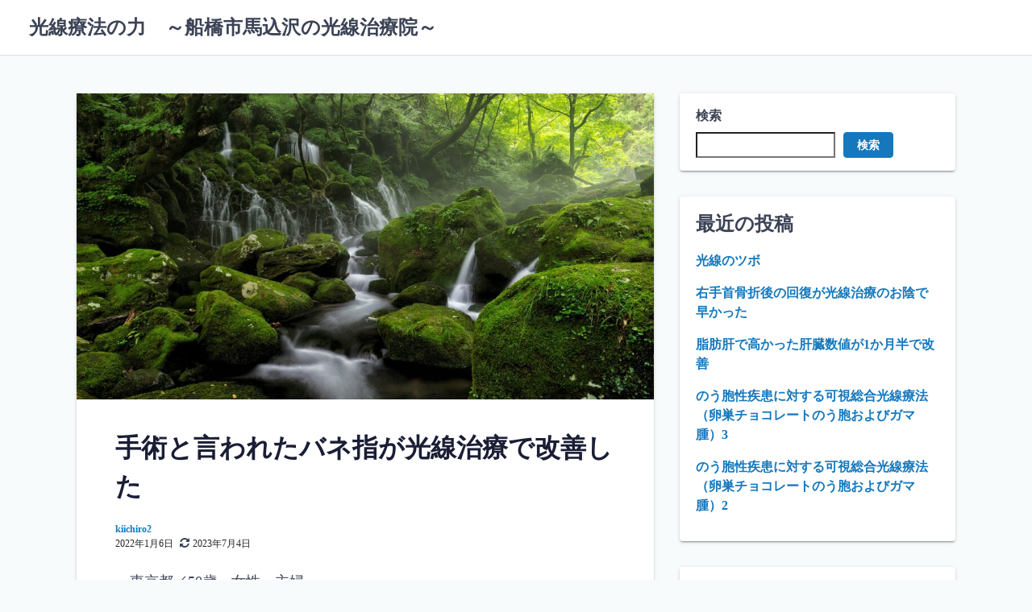

--- FILE ---
content_type: text/html; charset=UTF-8
request_url: http://uedakosen.com/2022/01/06/%E6%89%8B%E8%A1%93%E3%81%A8%E8%A8%80%E3%82%8F%E3%82%8C%E3%81%9F%E3%83%90%E3%83%8D%E6%8C%87%E3%81%8C%E5%85%89%E7%B7%9A%E6%B2%BB%E7%99%82%E3%81%A7%E6%94%B9%E5%96%84%E3%81%97%E3%81%9F/
body_size: 21738
content:
<!DOCTYPE html>
<html lang="ja">
<head>
	<meta charset="UTF-8">
	<meta name="viewport" content="width=device-width,initial-scale=1">
	<title>手術と言われたバネ指が光線治療で改善した &#8211; 光線療法の力　～船橋市馬込沢の光線治療院～</title>
<meta name='robots' content='max-image-preview:large' />
<link rel="alternate" type="application/rss+xml" title="光線療法の力　～船橋市馬込沢の光線治療院～ &raquo; フィード" href="http://uedakosen.com/feed/" />
<link rel="alternate" type="application/rss+xml" title="光線療法の力　～船橋市馬込沢の光線治療院～ &raquo; コメントフィード" href="http://uedakosen.com/comments/feed/" />
<link rel="alternate" title="oEmbed (JSON)" type="application/json+oembed" href="http://uedakosen.com/wp-json/oembed/1.0/embed?url=http%3A%2F%2Fuedakosen.com%2F2022%2F01%2F06%2F%25e6%2589%258b%25e8%25a1%2593%25e3%2581%25a8%25e8%25a8%2580%25e3%2582%258f%25e3%2582%258c%25e3%2581%259f%25e3%2583%2590%25e3%2583%258d%25e6%258c%2587%25e3%2581%258c%25e5%2585%2589%25e7%25b7%259a%25e6%25b2%25bb%25e7%2599%2582%25e3%2581%25a7%25e6%2594%25b9%25e5%2596%2584%25e3%2581%2597%25e3%2581%259f%2F" />
<link rel="alternate" title="oEmbed (XML)" type="text/xml+oembed" href="http://uedakosen.com/wp-json/oembed/1.0/embed?url=http%3A%2F%2Fuedakosen.com%2F2022%2F01%2F06%2F%25e6%2589%258b%25e8%25a1%2593%25e3%2581%25a8%25e8%25a8%2580%25e3%2582%258f%25e3%2582%258c%25e3%2581%259f%25e3%2583%2590%25e3%2583%258d%25e6%258c%2587%25e3%2581%258c%25e5%2585%2589%25e7%25b7%259a%25e6%25b2%25bb%25e7%2599%2582%25e3%2581%25a7%25e6%2594%25b9%25e5%2596%2584%25e3%2581%2597%25e3%2581%259f%2F&#038;format=xml" />
<style id='wp-img-auto-sizes-contain-inline-css'>
img:is([sizes=auto i],[sizes^="auto," i]){contain-intrinsic-size:3000px 1500px}
/*# sourceURL=wp-img-auto-sizes-contain-inline-css */
</style>
<style id='wp-emoji-styles-inline-css'>

	img.wp-smiley, img.emoji {
		display: inline !important;
		border: none !important;
		box-shadow: none !important;
		height: 1em !important;
		width: 1em !important;
		margin: 0 0.07em !important;
		vertical-align: -0.1em !important;
		background: none !important;
		padding: 0 !important;
	}
/*# sourceURL=wp-emoji-styles-inline-css */
</style>
<style id='wp-block-library-inline-css'>
:root{--wp-block-synced-color:#7a00df;--wp-block-synced-color--rgb:122,0,223;--wp-bound-block-color:var(--wp-block-synced-color);--wp-editor-canvas-background:#ddd;--wp-admin-theme-color:#007cba;--wp-admin-theme-color--rgb:0,124,186;--wp-admin-theme-color-darker-10:#006ba1;--wp-admin-theme-color-darker-10--rgb:0,107,160.5;--wp-admin-theme-color-darker-20:#005a87;--wp-admin-theme-color-darker-20--rgb:0,90,135;--wp-admin-border-width-focus:2px}@media (min-resolution:192dpi){:root{--wp-admin-border-width-focus:1.5px}}.wp-element-button{cursor:pointer}:root .has-very-light-gray-background-color{background-color:#eee}:root .has-very-dark-gray-background-color{background-color:#313131}:root .has-very-light-gray-color{color:#eee}:root .has-very-dark-gray-color{color:#313131}:root .has-vivid-green-cyan-to-vivid-cyan-blue-gradient-background{background:linear-gradient(135deg,#00d084,#0693e3)}:root .has-purple-crush-gradient-background{background:linear-gradient(135deg,#34e2e4,#4721fb 50%,#ab1dfe)}:root .has-hazy-dawn-gradient-background{background:linear-gradient(135deg,#faaca8,#dad0ec)}:root .has-subdued-olive-gradient-background{background:linear-gradient(135deg,#fafae1,#67a671)}:root .has-atomic-cream-gradient-background{background:linear-gradient(135deg,#fdd79a,#004a59)}:root .has-nightshade-gradient-background{background:linear-gradient(135deg,#330968,#31cdcf)}:root .has-midnight-gradient-background{background:linear-gradient(135deg,#020381,#2874fc)}:root{--wp--preset--font-size--normal:16px;--wp--preset--font-size--huge:42px}.has-regular-font-size{font-size:1em}.has-larger-font-size{font-size:2.625em}.has-normal-font-size{font-size:var(--wp--preset--font-size--normal)}.has-huge-font-size{font-size:var(--wp--preset--font-size--huge)}.has-text-align-center{text-align:center}.has-text-align-left{text-align:left}.has-text-align-right{text-align:right}.has-fit-text{white-space:nowrap!important}#end-resizable-editor-section{display:none}.aligncenter{clear:both}.items-justified-left{justify-content:flex-start}.items-justified-center{justify-content:center}.items-justified-right{justify-content:flex-end}.items-justified-space-between{justify-content:space-between}.screen-reader-text{border:0;clip-path:inset(50%);height:1px;margin:-1px;overflow:hidden;padding:0;position:absolute;width:1px;word-wrap:normal!important}.screen-reader-text:focus{background-color:#ddd;clip-path:none;color:#444;display:block;font-size:1em;height:auto;left:5px;line-height:normal;padding:15px 23px 14px;text-decoration:none;top:5px;width:auto;z-index:100000}html :where(.has-border-color){border-style:solid}html :where([style*=border-top-color]){border-top-style:solid}html :where([style*=border-right-color]){border-right-style:solid}html :where([style*=border-bottom-color]){border-bottom-style:solid}html :where([style*=border-left-color]){border-left-style:solid}html :where([style*=border-width]){border-style:solid}html :where([style*=border-top-width]){border-top-style:solid}html :where([style*=border-right-width]){border-right-style:solid}html :where([style*=border-bottom-width]){border-bottom-style:solid}html :where([style*=border-left-width]){border-left-style:solid}html :where(img[class*=wp-image-]){height:auto;max-width:100%}:where(figure){margin:0 0 1em}html :where(.is-position-sticky){--wp-admin--admin-bar--position-offset:var(--wp-admin--admin-bar--height,0px)}@media screen and (max-width:600px){html :where(.is-position-sticky){--wp-admin--admin-bar--position-offset:0px}}

/*# sourceURL=wp-block-library-inline-css */
</style><style id='wp-block-archives-inline-css'>
.wp-block-archives{box-sizing:border-box}.wp-block-archives-dropdown label{display:block}
/*# sourceURL=http://uedakosen.com/wp-includes/blocks/archives/style.min.css */
</style>
<style id='wp-block-categories-inline-css'>
.wp-block-categories{box-sizing:border-box}.wp-block-categories.alignleft{margin-right:2em}.wp-block-categories.alignright{margin-left:2em}.wp-block-categories.wp-block-categories-dropdown.aligncenter{text-align:center}.wp-block-categories .wp-block-categories__label{display:block;width:100%}
/*# sourceURL=http://uedakosen.com/wp-includes/blocks/categories/style.min.css */
</style>
<style id='wp-block-heading-inline-css'>
h1:where(.wp-block-heading).has-background,h2:where(.wp-block-heading).has-background,h3:where(.wp-block-heading).has-background,h4:where(.wp-block-heading).has-background,h5:where(.wp-block-heading).has-background,h6:where(.wp-block-heading).has-background{padding:1.25em 2.375em}h1.has-text-align-left[style*=writing-mode]:where([style*=vertical-lr]),h1.has-text-align-right[style*=writing-mode]:where([style*=vertical-rl]),h2.has-text-align-left[style*=writing-mode]:where([style*=vertical-lr]),h2.has-text-align-right[style*=writing-mode]:where([style*=vertical-rl]),h3.has-text-align-left[style*=writing-mode]:where([style*=vertical-lr]),h3.has-text-align-right[style*=writing-mode]:where([style*=vertical-rl]),h4.has-text-align-left[style*=writing-mode]:where([style*=vertical-lr]),h4.has-text-align-right[style*=writing-mode]:where([style*=vertical-rl]),h5.has-text-align-left[style*=writing-mode]:where([style*=vertical-lr]),h5.has-text-align-right[style*=writing-mode]:where([style*=vertical-rl]),h6.has-text-align-left[style*=writing-mode]:where([style*=vertical-lr]),h6.has-text-align-right[style*=writing-mode]:where([style*=vertical-rl]){rotate:180deg}
/*# sourceURL=http://uedakosen.com/wp-includes/blocks/heading/style.min.css */
</style>
<style id='wp-block-latest-comments-inline-css'>
ol.wp-block-latest-comments{box-sizing:border-box;margin-left:0}:where(.wp-block-latest-comments:not([style*=line-height] .wp-block-latest-comments__comment)){line-height:1.1}:where(.wp-block-latest-comments:not([style*=line-height] .wp-block-latest-comments__comment-excerpt p)){line-height:1.8}.has-dates :where(.wp-block-latest-comments:not([style*=line-height])),.has-excerpts :where(.wp-block-latest-comments:not([style*=line-height])){line-height:1.5}.wp-block-latest-comments .wp-block-latest-comments{padding-left:0}.wp-block-latest-comments__comment{list-style:none;margin-bottom:1em}.has-avatars .wp-block-latest-comments__comment{list-style:none;min-height:2.25em}.has-avatars .wp-block-latest-comments__comment .wp-block-latest-comments__comment-excerpt,.has-avatars .wp-block-latest-comments__comment .wp-block-latest-comments__comment-meta{margin-left:3.25em}.wp-block-latest-comments__comment-excerpt p{font-size:.875em;margin:.36em 0 1.4em}.wp-block-latest-comments__comment-date{display:block;font-size:.75em}.wp-block-latest-comments .avatar,.wp-block-latest-comments__comment-avatar{border-radius:1.5em;display:block;float:left;height:2.5em;margin-right:.75em;width:2.5em}.wp-block-latest-comments[class*=-font-size] a,.wp-block-latest-comments[style*=font-size] a{font-size:inherit}
/*# sourceURL=http://uedakosen.com/wp-includes/blocks/latest-comments/style.min.css */
</style>
<style id='wp-block-latest-posts-inline-css'>
.wp-block-latest-posts{box-sizing:border-box}.wp-block-latest-posts.alignleft{margin-right:2em}.wp-block-latest-posts.alignright{margin-left:2em}.wp-block-latest-posts.wp-block-latest-posts__list{list-style:none}.wp-block-latest-posts.wp-block-latest-posts__list li{clear:both;overflow-wrap:break-word}.wp-block-latest-posts.is-grid{display:flex;flex-wrap:wrap}.wp-block-latest-posts.is-grid li{margin:0 1.25em 1.25em 0;width:100%}@media (min-width:600px){.wp-block-latest-posts.columns-2 li{width:calc(50% - .625em)}.wp-block-latest-posts.columns-2 li:nth-child(2n){margin-right:0}.wp-block-latest-posts.columns-3 li{width:calc(33.33333% - .83333em)}.wp-block-latest-posts.columns-3 li:nth-child(3n){margin-right:0}.wp-block-latest-posts.columns-4 li{width:calc(25% - .9375em)}.wp-block-latest-posts.columns-4 li:nth-child(4n){margin-right:0}.wp-block-latest-posts.columns-5 li{width:calc(20% - 1em)}.wp-block-latest-posts.columns-5 li:nth-child(5n){margin-right:0}.wp-block-latest-posts.columns-6 li{width:calc(16.66667% - 1.04167em)}.wp-block-latest-posts.columns-6 li:nth-child(6n){margin-right:0}}:root :where(.wp-block-latest-posts.is-grid){padding:0}:root :where(.wp-block-latest-posts.wp-block-latest-posts__list){padding-left:0}.wp-block-latest-posts__post-author,.wp-block-latest-posts__post-date{display:block;font-size:.8125em}.wp-block-latest-posts__post-excerpt,.wp-block-latest-posts__post-full-content{margin-bottom:1em;margin-top:.5em}.wp-block-latest-posts__featured-image a{display:inline-block}.wp-block-latest-posts__featured-image img{height:auto;max-width:100%;width:auto}.wp-block-latest-posts__featured-image.alignleft{float:left;margin-right:1em}.wp-block-latest-posts__featured-image.alignright{float:right;margin-left:1em}.wp-block-latest-posts__featured-image.aligncenter{margin-bottom:1em;text-align:center}
/*# sourceURL=http://uedakosen.com/wp-includes/blocks/latest-posts/style.min.css */
</style>
<style id='wp-block-search-inline-css'>
.wp-block-search__button{margin-left:10px;word-break:normal}.wp-block-search__button.has-icon{line-height:0}.wp-block-search__button svg{height:1.25em;min-height:24px;min-width:24px;width:1.25em;fill:currentColor;vertical-align:text-bottom}:where(.wp-block-search__button){border:1px solid #ccc;padding:6px 10px}.wp-block-search__inside-wrapper{display:flex;flex:auto;flex-wrap:nowrap;max-width:100%}.wp-block-search__label{width:100%}.wp-block-search.wp-block-search__button-only .wp-block-search__button{box-sizing:border-box;display:flex;flex-shrink:0;justify-content:center;margin-left:0;max-width:100%}.wp-block-search.wp-block-search__button-only .wp-block-search__inside-wrapper{min-width:0!important;transition-property:width}.wp-block-search.wp-block-search__button-only .wp-block-search__input{flex-basis:100%;transition-duration:.3s}.wp-block-search.wp-block-search__button-only.wp-block-search__searchfield-hidden,.wp-block-search.wp-block-search__button-only.wp-block-search__searchfield-hidden .wp-block-search__inside-wrapper{overflow:hidden}.wp-block-search.wp-block-search__button-only.wp-block-search__searchfield-hidden .wp-block-search__input{border-left-width:0!important;border-right-width:0!important;flex-basis:0;flex-grow:0;margin:0;min-width:0!important;padding-left:0!important;padding-right:0!important;width:0!important}:where(.wp-block-search__input){appearance:none;border:1px solid #949494;flex-grow:1;font-family:inherit;font-size:inherit;font-style:inherit;font-weight:inherit;letter-spacing:inherit;line-height:inherit;margin-left:0;margin-right:0;min-width:3rem;padding:8px;text-decoration:unset!important;text-transform:inherit}:where(.wp-block-search__button-inside .wp-block-search__inside-wrapper){background-color:#fff;border:1px solid #949494;box-sizing:border-box;padding:4px}:where(.wp-block-search__button-inside .wp-block-search__inside-wrapper) .wp-block-search__input{border:none;border-radius:0;padding:0 4px}:where(.wp-block-search__button-inside .wp-block-search__inside-wrapper) .wp-block-search__input:focus{outline:none}:where(.wp-block-search__button-inside .wp-block-search__inside-wrapper) :where(.wp-block-search__button){padding:4px 8px}.wp-block-search.aligncenter .wp-block-search__inside-wrapper{margin:auto}.wp-block[data-align=right] .wp-block-search.wp-block-search__button-only .wp-block-search__inside-wrapper{float:right}
/*# sourceURL=http://uedakosen.com/wp-includes/blocks/search/style.min.css */
</style>
<style id='wp-block-search-theme-inline-css'>
.wp-block-search .wp-block-search__label{font-weight:700}.wp-block-search__button{border:1px solid #ccc;padding:.375em .625em}
/*# sourceURL=http://uedakosen.com/wp-includes/blocks/search/theme.min.css */
</style>
<style id='wp-block-embed-inline-css'>
.wp-block-embed.alignleft,.wp-block-embed.alignright,.wp-block[data-align=left]>[data-type="core/embed"],.wp-block[data-align=right]>[data-type="core/embed"]{max-width:360px;width:100%}.wp-block-embed.alignleft .wp-block-embed__wrapper,.wp-block-embed.alignright .wp-block-embed__wrapper,.wp-block[data-align=left]>[data-type="core/embed"] .wp-block-embed__wrapper,.wp-block[data-align=right]>[data-type="core/embed"] .wp-block-embed__wrapper{min-width:280px}.wp-block-cover .wp-block-embed{min-height:240px;min-width:320px}.wp-block-embed{overflow-wrap:break-word}.wp-block-embed :where(figcaption){margin-bottom:1em;margin-top:.5em}.wp-block-embed iframe{max-width:100%}.wp-block-embed__wrapper{position:relative}.wp-embed-responsive .wp-has-aspect-ratio .wp-block-embed__wrapper:before{content:"";display:block;padding-top:50%}.wp-embed-responsive .wp-has-aspect-ratio iframe{bottom:0;height:100%;left:0;position:absolute;right:0;top:0;width:100%}.wp-embed-responsive .wp-embed-aspect-21-9 .wp-block-embed__wrapper:before{padding-top:42.85%}.wp-embed-responsive .wp-embed-aspect-18-9 .wp-block-embed__wrapper:before{padding-top:50%}.wp-embed-responsive .wp-embed-aspect-16-9 .wp-block-embed__wrapper:before{padding-top:56.25%}.wp-embed-responsive .wp-embed-aspect-4-3 .wp-block-embed__wrapper:before{padding-top:75%}.wp-embed-responsive .wp-embed-aspect-1-1 .wp-block-embed__wrapper:before{padding-top:100%}.wp-embed-responsive .wp-embed-aspect-9-16 .wp-block-embed__wrapper:before{padding-top:177.77%}.wp-embed-responsive .wp-embed-aspect-1-2 .wp-block-embed__wrapper:before{padding-top:200%}
/*# sourceURL=http://uedakosen.com/wp-includes/blocks/embed/style.min.css */
</style>
<style id='wp-block-embed-theme-inline-css'>
.wp-block-embed :where(figcaption){color:#555;font-size:13px;text-align:center}.is-dark-theme .wp-block-embed :where(figcaption){color:#ffffffa6}.wp-block-embed{margin:0 0 1em}
/*# sourceURL=http://uedakosen.com/wp-includes/blocks/embed/theme.min.css */
</style>
<style id='wp-block-group-inline-css'>
.wp-block-group{box-sizing:border-box}:where(.wp-block-group.wp-block-group-is-layout-constrained){position:relative}
/*# sourceURL=http://uedakosen.com/wp-includes/blocks/group/style.min.css */
</style>
<style id='wp-block-group-theme-inline-css'>
:where(.wp-block-group.has-background){padding:1.25em 2.375em}
/*# sourceURL=http://uedakosen.com/wp-includes/blocks/group/theme.min.css */
</style>
<style id='wp-block-paragraph-inline-css'>
.is-small-text{font-size:.875em}.is-regular-text{font-size:1em}.is-large-text{font-size:2.25em}.is-larger-text{font-size:3em}.has-drop-cap:not(:focus):first-letter{float:left;font-size:8.4em;font-style:normal;font-weight:100;line-height:.68;margin:.05em .1em 0 0;text-transform:uppercase}body.rtl .has-drop-cap:not(:focus):first-letter{float:none;margin-left:.1em}p.has-drop-cap.has-background{overflow:hidden}:root :where(p.has-background){padding:1.25em 2.375em}:where(p.has-text-color:not(.has-link-color)) a{color:inherit}p.has-text-align-left[style*="writing-mode:vertical-lr"],p.has-text-align-right[style*="writing-mode:vertical-rl"]{rotate:180deg}
/*# sourceURL=http://uedakosen.com/wp-includes/blocks/paragraph/style.min.css */
</style>
<style id='global-styles-inline-css'>
:root{--wp--preset--aspect-ratio--square: 1;--wp--preset--aspect-ratio--4-3: 4/3;--wp--preset--aspect-ratio--3-4: 3/4;--wp--preset--aspect-ratio--3-2: 3/2;--wp--preset--aspect-ratio--2-3: 2/3;--wp--preset--aspect-ratio--16-9: 16/9;--wp--preset--aspect-ratio--9-16: 9/16;--wp--preset--color--black: #000000;--wp--preset--color--cyan-bluish-gray: #abb8c3;--wp--preset--color--white: #ffffff;--wp--preset--color--pale-pink: #f78da7;--wp--preset--color--vivid-red: #cf2e2e;--wp--preset--color--luminous-vivid-orange: #ff6900;--wp--preset--color--luminous-vivid-amber: #fcb900;--wp--preset--color--light-green-cyan: #7bdcb5;--wp--preset--color--vivid-green-cyan: #00d084;--wp--preset--color--pale-cyan-blue: #8ed1fc;--wp--preset--color--vivid-cyan-blue: #0693e3;--wp--preset--color--vivid-purple: #9b51e0;--wp--preset--gradient--vivid-cyan-blue-to-vivid-purple: linear-gradient(135deg,rgb(6,147,227) 0%,rgb(155,81,224) 100%);--wp--preset--gradient--light-green-cyan-to-vivid-green-cyan: linear-gradient(135deg,rgb(122,220,180) 0%,rgb(0,208,130) 100%);--wp--preset--gradient--luminous-vivid-amber-to-luminous-vivid-orange: linear-gradient(135deg,rgb(252,185,0) 0%,rgb(255,105,0) 100%);--wp--preset--gradient--luminous-vivid-orange-to-vivid-red: linear-gradient(135deg,rgb(255,105,0) 0%,rgb(207,46,46) 100%);--wp--preset--gradient--very-light-gray-to-cyan-bluish-gray: linear-gradient(135deg,rgb(238,238,238) 0%,rgb(169,184,195) 100%);--wp--preset--gradient--cool-to-warm-spectrum: linear-gradient(135deg,rgb(74,234,220) 0%,rgb(151,120,209) 20%,rgb(207,42,186) 40%,rgb(238,44,130) 60%,rgb(251,105,98) 80%,rgb(254,248,76) 100%);--wp--preset--gradient--blush-light-purple: linear-gradient(135deg,rgb(255,206,236) 0%,rgb(152,150,240) 100%);--wp--preset--gradient--blush-bordeaux: linear-gradient(135deg,rgb(254,205,165) 0%,rgb(254,45,45) 50%,rgb(107,0,62) 100%);--wp--preset--gradient--luminous-dusk: linear-gradient(135deg,rgb(255,203,112) 0%,rgb(199,81,192) 50%,rgb(65,88,208) 100%);--wp--preset--gradient--pale-ocean: linear-gradient(135deg,rgb(255,245,203) 0%,rgb(182,227,212) 50%,rgb(51,167,181) 100%);--wp--preset--gradient--electric-grass: linear-gradient(135deg,rgb(202,248,128) 0%,rgb(113,206,126) 100%);--wp--preset--gradient--midnight: linear-gradient(135deg,rgb(2,3,129) 0%,rgb(40,116,252) 100%);--wp--preset--font-size--small: 13px;--wp--preset--font-size--medium: 20px;--wp--preset--font-size--large: 36px;--wp--preset--font-size--x-large: 42px;--wp--preset--spacing--20: 0.44rem;--wp--preset--spacing--30: 0.67rem;--wp--preset--spacing--40: 1rem;--wp--preset--spacing--50: 1.5rem;--wp--preset--spacing--60: 2.25rem;--wp--preset--spacing--70: 3.38rem;--wp--preset--spacing--80: 5.06rem;--wp--preset--shadow--natural: 6px 6px 9px rgba(0, 0, 0, 0.2);--wp--preset--shadow--deep: 12px 12px 50px rgba(0, 0, 0, 0.4);--wp--preset--shadow--sharp: 6px 6px 0px rgba(0, 0, 0, 0.2);--wp--preset--shadow--outlined: 6px 6px 0px -3px rgb(255, 255, 255), 6px 6px rgb(0, 0, 0);--wp--preset--shadow--crisp: 6px 6px 0px rgb(0, 0, 0);}:where(.is-layout-flex){gap: 0.5em;}:where(.is-layout-grid){gap: 0.5em;}body .is-layout-flex{display: flex;}.is-layout-flex{flex-wrap: wrap;align-items: center;}.is-layout-flex > :is(*, div){margin: 0;}body .is-layout-grid{display: grid;}.is-layout-grid > :is(*, div){margin: 0;}:where(.wp-block-columns.is-layout-flex){gap: 2em;}:where(.wp-block-columns.is-layout-grid){gap: 2em;}:where(.wp-block-post-template.is-layout-flex){gap: 1.25em;}:where(.wp-block-post-template.is-layout-grid){gap: 1.25em;}.has-black-color{color: var(--wp--preset--color--black) !important;}.has-cyan-bluish-gray-color{color: var(--wp--preset--color--cyan-bluish-gray) !important;}.has-white-color{color: var(--wp--preset--color--white) !important;}.has-pale-pink-color{color: var(--wp--preset--color--pale-pink) !important;}.has-vivid-red-color{color: var(--wp--preset--color--vivid-red) !important;}.has-luminous-vivid-orange-color{color: var(--wp--preset--color--luminous-vivid-orange) !important;}.has-luminous-vivid-amber-color{color: var(--wp--preset--color--luminous-vivid-amber) !important;}.has-light-green-cyan-color{color: var(--wp--preset--color--light-green-cyan) !important;}.has-vivid-green-cyan-color{color: var(--wp--preset--color--vivid-green-cyan) !important;}.has-pale-cyan-blue-color{color: var(--wp--preset--color--pale-cyan-blue) !important;}.has-vivid-cyan-blue-color{color: var(--wp--preset--color--vivid-cyan-blue) !important;}.has-vivid-purple-color{color: var(--wp--preset--color--vivid-purple) !important;}.has-black-background-color{background-color: var(--wp--preset--color--black) !important;}.has-cyan-bluish-gray-background-color{background-color: var(--wp--preset--color--cyan-bluish-gray) !important;}.has-white-background-color{background-color: var(--wp--preset--color--white) !important;}.has-pale-pink-background-color{background-color: var(--wp--preset--color--pale-pink) !important;}.has-vivid-red-background-color{background-color: var(--wp--preset--color--vivid-red) !important;}.has-luminous-vivid-orange-background-color{background-color: var(--wp--preset--color--luminous-vivid-orange) !important;}.has-luminous-vivid-amber-background-color{background-color: var(--wp--preset--color--luminous-vivid-amber) !important;}.has-light-green-cyan-background-color{background-color: var(--wp--preset--color--light-green-cyan) !important;}.has-vivid-green-cyan-background-color{background-color: var(--wp--preset--color--vivid-green-cyan) !important;}.has-pale-cyan-blue-background-color{background-color: var(--wp--preset--color--pale-cyan-blue) !important;}.has-vivid-cyan-blue-background-color{background-color: var(--wp--preset--color--vivid-cyan-blue) !important;}.has-vivid-purple-background-color{background-color: var(--wp--preset--color--vivid-purple) !important;}.has-black-border-color{border-color: var(--wp--preset--color--black) !important;}.has-cyan-bluish-gray-border-color{border-color: var(--wp--preset--color--cyan-bluish-gray) !important;}.has-white-border-color{border-color: var(--wp--preset--color--white) !important;}.has-pale-pink-border-color{border-color: var(--wp--preset--color--pale-pink) !important;}.has-vivid-red-border-color{border-color: var(--wp--preset--color--vivid-red) !important;}.has-luminous-vivid-orange-border-color{border-color: var(--wp--preset--color--luminous-vivid-orange) !important;}.has-luminous-vivid-amber-border-color{border-color: var(--wp--preset--color--luminous-vivid-amber) !important;}.has-light-green-cyan-border-color{border-color: var(--wp--preset--color--light-green-cyan) !important;}.has-vivid-green-cyan-border-color{border-color: var(--wp--preset--color--vivid-green-cyan) !important;}.has-pale-cyan-blue-border-color{border-color: var(--wp--preset--color--pale-cyan-blue) !important;}.has-vivid-cyan-blue-border-color{border-color: var(--wp--preset--color--vivid-cyan-blue) !important;}.has-vivid-purple-border-color{border-color: var(--wp--preset--color--vivid-purple) !important;}.has-vivid-cyan-blue-to-vivid-purple-gradient-background{background: var(--wp--preset--gradient--vivid-cyan-blue-to-vivid-purple) !important;}.has-light-green-cyan-to-vivid-green-cyan-gradient-background{background: var(--wp--preset--gradient--light-green-cyan-to-vivid-green-cyan) !important;}.has-luminous-vivid-amber-to-luminous-vivid-orange-gradient-background{background: var(--wp--preset--gradient--luminous-vivid-amber-to-luminous-vivid-orange) !important;}.has-luminous-vivid-orange-to-vivid-red-gradient-background{background: var(--wp--preset--gradient--luminous-vivid-orange-to-vivid-red) !important;}.has-very-light-gray-to-cyan-bluish-gray-gradient-background{background: var(--wp--preset--gradient--very-light-gray-to-cyan-bluish-gray) !important;}.has-cool-to-warm-spectrum-gradient-background{background: var(--wp--preset--gradient--cool-to-warm-spectrum) !important;}.has-blush-light-purple-gradient-background{background: var(--wp--preset--gradient--blush-light-purple) !important;}.has-blush-bordeaux-gradient-background{background: var(--wp--preset--gradient--blush-bordeaux) !important;}.has-luminous-dusk-gradient-background{background: var(--wp--preset--gradient--luminous-dusk) !important;}.has-pale-ocean-gradient-background{background: var(--wp--preset--gradient--pale-ocean) !important;}.has-electric-grass-gradient-background{background: var(--wp--preset--gradient--electric-grass) !important;}.has-midnight-gradient-background{background: var(--wp--preset--gradient--midnight) !important;}.has-small-font-size{font-size: var(--wp--preset--font-size--small) !important;}.has-medium-font-size{font-size: var(--wp--preset--font-size--medium) !important;}.has-large-font-size{font-size: var(--wp--preset--font-size--large) !important;}.has-x-large-font-size{font-size: var(--wp--preset--font-size--x-large) !important;}
/*# sourceURL=global-styles-inline-css */
</style>

<style id='classic-theme-styles-inline-css'>
/*! This file is auto-generated */
.wp-block-button__link{color:#fff;background-color:#32373c;border-radius:9999px;box-shadow:none;text-decoration:none;padding:calc(.667em + 2px) calc(1.333em + 2px);font-size:1.125em}.wp-block-file__button{background:#32373c;color:#fff;text-decoration:none}
/*# sourceURL=/wp-includes/css/classic-themes.min.css */
</style>
<link rel='stylesheet' id='laid_back_style-css' href='http://uedakosen.com/wp-content/themes/laid-back/assets/css/style.min.css?ver=6.9' media='all' />
<link rel='stylesheet' id='laid_back_block-css' href='http://uedakosen.com/wp-content/themes/laid-back/assets/css/block.min.css?ver=6.9' media='all' />
<link rel="https://api.w.org/" href="http://uedakosen.com/wp-json/" /><link rel="alternate" title="JSON" type="application/json" href="http://uedakosen.com/wp-json/wp/v2/posts/3082" /><link rel="EditURI" type="application/rsd+xml" title="RSD" href="http://uedakosen.com/xmlrpc.php?rsd" />
<meta name="generator" content="WordPress 6.9" />
<link rel="canonical" href="http://uedakosen.com/2022/01/06/%e6%89%8b%e8%a1%93%e3%81%a8%e8%a8%80%e3%82%8f%e3%82%8c%e3%81%9f%e3%83%90%e3%83%8d%e6%8c%87%e3%81%8c%e5%85%89%e7%b7%9a%e6%b2%bb%e7%99%82%e3%81%a7%e6%94%b9%e5%96%84%e3%81%97%e3%81%9f/" />
<link rel='shortlink' href='http://uedakosen.com/?p=3082' />
<link rel="preload" as="image" href="http://uedakosen.com/wp-content/uploads/2022/01/taki-1024x682.jpg"><link rel='stylesheet' id='laid_back_keyframes-css' href='http://uedakosen.com/wp-content/themes/laid-back/assets/css/keyframes.min.css?ver=6.9' media='all' />
<link rel='stylesheet' id='laid_back_printer-css' href='http://uedakosen.com/wp-content/themes/laid-back/assets/css/printer.min.css?ver=6.9' media='all' />
</head>
<body class="wp-singular post-template-default single single-post postid-3082 single-format-standard wp-embed-responsive wp-theme-laid-back">
		<a class="skip-link screen-reader-text shadow_box" href="#main_wrap">コンテンツへスキップ</a>
	<header id="h_wrap" class="h_wrap f_box f_col ai_c w100" itemscope itemtype="https://schema.org/WPHeader">
		<input type="checkbox" id="mh" class="dn" />
		<div class="h_top no_menu wrap_frame f_box ai_c jc_sb f_col110 w100">

			<div class="h_logo_wrap f_box ai_c relative">

								<h1 class="title_text fs24 fw_bold"><a href="http://uedakosen.com/" rel="home">光線療法の力　～船橋市馬込沢の光線治療院～</a></h1>
				
			</div>

			<label for="mh" class="mh_base tap_no dn001"></label>
			<div id="menu_wrap" class="f_box ai_c f_col110">
				

			<nav id="nav_h" class="nav_h relative" itemscope itemtype="https://schema.org/SiteNavigationElement">
							</nav>

		
							</div>
		</div>

	</header>
<div id="main_wrap" class="main_wrap wrap_frame f_box f_col110 jc_c001">
	<main id="post-3082" class="main_contents post_contents shadow_box br4 post-3082 post type-post status-publish format-standard has-post-thumbnail category-39 category-22 category-14 category-36">
		<figure class="post_thum mb_L fit_box_img_wrap fit_content"><img width="678" height="452" src="http://uedakosen.com/wp-content/uploads/2022/01/taki-1024x682.jpg" class="attachment-large size-large wp-post-image" alt="" decoding="async" fetchpriority="high" srcset="http://uedakosen.com/wp-content/uploads/2022/01/taki-1024x682.jpg 1024w, http://uedakosen.com/wp-content/uploads/2022/01/taki-300x200.jpg 300w, http://uedakosen.com/wp-content/uploads/2022/01/taki-768x512.jpg 768w, http://uedakosen.com/wp-content/uploads/2022/01/taki.jpg 1280w" sizes="(max-width: 678px) 100vw, 678px" /></figure><h1 class="post_title fs24 fw_bold lh15">手術と言われたバネ指が光線治療で改善した</h1>
  <div class="post_meta f_box ai_c mb16">
        <div class="lh_12 mb4">
              <span class="post_author sub_fc fs12"><a href="http://uedakosen.com/author/kiichiro2/" class="sub_fc">kiichiro2</a></span>
                <div class="f_box ai_c">
          <span class="post_date sub_fc fs12">2022年1月6日</span><span class="mr4 ml8 svg12"><svg class="svg-icon" aria-hidden="true" role="img" focusable="false" xmlns="http://www.w3.org/2000/svg" width="24" height="24" viewBox="0 0 24 24"><path class="svg_icon" d="M23.6,14.5c0,0,0,0.1,0,0.1c-1.3,5.5-5.9,9.4-11.7,9.4c-3,0-6-1.2-8.2-3.3l-2,2C1.5,22.9,1.3,23,1,23c-0.5,0-1-0.5-1-1v-7 c0-0.5,0.5-1,1-1h7c0.5,0,1,0.5,1,1c0,0.3-0.1,0.5-0.3,0.7l-2.1,2.1C8,19.2,10,20,12,20c2.8,0,5.4-1.4,6.8-3.8 c0.4-0.6,0.6-1.2,0.8-1.8c0.1-0.2,0.2-0.4,0.5-0.4h3C23.4,14,23.6,14.2,23.6,14.5z M24,2v7c0,0.5-0.5,1-1,1h-7c-0.5,0-1-0.5-1-1 c0-0.3,0.1-0.5,0.3-0.7l2.2-2.2C16,4.8,14,4,12,4C9.2,4,6.6,5.4,5.2,7.8C4.8,8.4,4.6,9,4.4,9.6C4.3,9.9,4.1,10,3.9,10H0.8 c-0.3,0-0.5-0.2-0.5-0.5V9.4C1.6,3.8,6.2,0,12,0c3.1,0,6,1.2,8.3,3.3l2-2C22.5,1.1,22.7,1,23,1C23.5,1,24,1.5,24,2z" /></svg></span><span class="post_update sub_fc fs12">2023年7月4日</span>        </div>
            </div>
  </div>

  <article id="post_body" class="post_body clearfix post_item mb_L" itemprop="articleBody">
<p>　東京都／50歳・女性・主婦</p>



<p> 私はお菓子作りが趣味なので、手はよく使うほうです。昨年暮れに自転車で転倒して左手を打撲、今年3月には左手の親指を突き指しました。</p>



<p>　そのまま放っておいたら、左の親指がくの字に曲がってしまい、自力では伸ばせなくなりました。近くの病院に受診したところ、「バネ指」も診断を受けて、医師から「温熱治療とレーザー治療2週間で改善がなければ手術したほうがよい」と勧められました。</p>



<p>　私は、長年光線治療を愛用しており、身体の不調があると何でも光線療法で治してきたので、今回も指導書を参考に治療を始めることにしました。</p>



<p>　治療用カーボン3001－4008番で、患部中心に朝夕照射をしまいした。3日ほどの治療で左親指の痛みは軽くなりましたが、指が伸ばせない状態は変わりません。</p>



<p>　さすがに不安になって、今度は大学病院で診てもらいました。ここでも筋肉をやわらかくする薬を塗り、指を動かすリハビリをして、それでも2週間後に改善がなければ、やはり「手術」と言われました。</p>



<p>　どうしても手術はしたくないので、貴付属診療所（光線研究所付属診療所）に相談したところ、「バネ指が手術しないで治った例はあるので、3～4ヵ月しっかり光線療法を続けてみましょう」との話をうかがい、喜んで指示された次の光線照射を始めました。</p>



<p>　治療用カーボンは3001－4008番を用いて、両足裏部⑦・両足首部①・両膝部②・後頭部③各5分間、左手親指部は表・裏・横の3方向から2号集光器を使用して各10～20分間照射。</p>



<p>　照射を始めて1ヵ月ほどは、光線照射を行っても、無意識に手を使ったりすると、左親指の腫れと痛みを繰り返しました。しかし、照射1ヵ月半ぐらいのときに、何かの拍子ににポキッと音がして、曲がっていた親指が伸びるようになりました。</p>



<p>　2ヵ月くらい経ったころには、多少痛いのをがまんすれば、左親指の曲げ伸ばしができるようになり、さらに1ヵ月間照射を続けると、左親指を外側に反らせることもできるようになりました。</p>



<p>　その後は、草とりや茹栗の皮をむくときなどに、親指の付け根が痛むことがありましたが、4ヵ月目には完全に痛みもとれ、動きも自由自在になりました。</p>



<p>　毎日の炊事、着替えもままならなかったバネ指が、手術することなくよくなりました。感謝の気持ちでいっぱいで、光線療法の絶大なる威力を再認識しました。</p>



<p>　また、大好きなお菓子作りが始められます。本当にありがとうございました。</p>



<p>（財）光線研究所「可視総合光線療法・治療報告と症例集」黒田一明著</p>



<p><a href="https://www.chuorinkanuedashinkyu.com/">馬込沢うえだ鍼灸院</a></p>



<figure class="wp-block-embed is-type-wp-embed is-provider-馬込沢うえだ鍼灸院 wp-block-embed-馬込沢うえだ鍼灸院"><div class="wp-block-embed__wrapper">
<blockquote class="wp-embedded-content" data-secret="7l59ZDsifT"><a href="https://www.chuorinkanuedashinkyu.com/access/">院のご紹介・アクセス</a></blockquote><iframe class="wp-embedded-content" sandbox="allow-scripts" security="restricted" style="position: absolute; clip: rect(1px, 1px, 1px, 1px);" title="&#8220;院のご紹介・アクセス&#8221; &#8212; 馬込沢うえだ鍼灸院" src="https://www.chuorinkanuedashinkyu.com/access/embed/#?secret=7l59ZDsifT" data-secret="7l59ZDsifT" width="600" height="338" frameborder="0" marginwidth="0" marginheight="0" scrolling="no"></iframe>
</div></figure>
</article> <!--Author profile-->

 <div id="about_author" class="about_author post_item mb_L br4 p12 f_box f_col100 ai_c shadow_box">

  <div class="aa_avatar p4_8">
    <img src="https://secure.gravatar.com/avatar/360824470219eb0b82f0ca60259796913ddfed151d7e56656230310375958ce6?s=192&#038;d=mm&#038;r=g" width="96" height="96" class="br50" alt="kiichiro2" decoding="async" />
  </div>

  <div class="aa_profile p4_8" >
    <ul class="aa_pl m0 lsn">
      <li class="p4_8"><div class="aa_name fsL fw4 f_box jc_c100"><a href="http://uedakosen.com/author/kiichiro2/" class="">kiichiro2</a></div></li>
      <li class="sub_fc p4_8"><p>船橋市馬込沢で鍼灸院・光線療法院をやってます。<br />
慢性疾患をよくするためには、<br />
自己のもつ治癒力を高めることが非常に重要です。<br />
このブログでは主に光線療法について、<br />
日光を浴びることの重要性について綴っていきます。</p>
</li>
          </ul>
  </div>

</div>
<!--/Author profile-->
<div class="post_cats f_box f_wrap mb_M"><a href="http://uedakosen.com/category/%e6%89%8b%e3%83%bb%e8%82%98%e3%81%ae%e7%97%85%e6%b0%97/" rel="category" class="post_cat shadow_box flow_box dib fs14 mr8 mb8 p4_8 br4">手・肘の病気</a><a href="http://uedakosen.com/category/%e6%95%b4%e5%bd%a2%e5%a4%96%e7%a7%91%e7%b3%bb/" rel="category" class="post_cat shadow_box flow_box dib fs14 mr8 mb8 p4_8 br4">整形外科系</a><a href="http://uedakosen.com/category/%e6%b2%bb%e7%99%82%e5%a0%b1%e5%91%8a/" rel="category" class="post_cat shadow_box flow_box dib fs14 mr8 mb8 p4_8 br4">治療報告</a><a href="http://uedakosen.com/category/%e9%aa%a8%e3%83%bb%e9%96%a2%e7%af%80%e3%81%ae%e7%97%85%e6%b0%97/" rel="category" class="post_cat shadow_box flow_box dib fs14 mr8 mb8 p4_8 br4">骨・関節の病気</a></div><nav class="adjacents f_box jc_sb f_wrap100"><div class="mb_L w100"><a href="http://uedakosen.com/2022/01/06/%e8%85%b0%e9%83%a8%e8%84%8a%e6%9f%b1%e7%ae%a1%e7%8b%ad%e7%aa%84%e7%97%87%e3%80%81%e5%96%98%e6%81%af%e3%81%ae%e7%97%87%e7%8a%b6%e3%81%8c%e6%94%b9%e5%96%84/" title="腰部脊柱管狭窄症、喘息の症状が改善" class="adjacent adjacent_L f_box ai_c jc_sb flow_box shadow_box h100 w100"><div class="adjacent_thum adjacent_thum_L h100 fit_box_img_wrap" style="flex:0 0 30%;"><img src="http://uedakosen.com/wp-content/uploads/2022/01/coffee2-150x150.jpg" width="48" height="48" alt="腰部脊柱管狭窄症、喘息の症状が改善" decoding="async" /></div><div class="adjacent_prev f_box jc_c f_col p16" style="flex:1;"><div class="f_box ai_c pb8"><span class="mr4 svg12"><svg class="svg-icon" aria-hidden="true" role="img" focusable="false" xmlns="http://www.w3.org/2000/svg" width="24" height="24" viewBox="0 0 24 24"><path class="svg_icon" d="M19.7,4.1L11.5,12l8.2,7.9c0.4,0.4,0.4,1,0,1.3l-2.6,2.5c-0.4,0.4-1,0.4-1.4,0L4.3,12.7c-0.4-0.4-0.4-1,0-1.3L15.8,0.3 c0.4-0.4,1-0.4,1.4,0l2.6,2.5C20.1,3.1,20.1,3.7,19.7,4.1z" /></svg></span><span class="fw_bold fs14">前へ</span></div><p class="adjacent_title adjacent_title_L fsMS line_clamp lc3 of_h">腰部脊柱管狭窄症、喘息の症状が改善</p></div></a></div><div class="mb_L w100"><a href="http://uedakosen.com/2022/01/06/%e3%80%8c%e3%81%82%e3%81%a8%e3%81%af%e6%89%8b%e8%a1%93%e3%81%97%e3%81%8b%e3%81%aa%e3%81%84%e3%80%8d%e3%81%a8%e8%a8%80%e3%82%8f%e3%82%8c%e3%81%9f%e3%83%90%e3%83%8d%e6%8c%87%e3%81%8c%e5%ae%8c%e6%b2%bb/" title="「あとは手術しかない」と言われたバネ指が完治" class="adjacent adjacent_R f_box ai_c jc_sb flow_box shadow_box h100 w100"><div class="adjacent_next f_box jc_c f_col mla p16 ta_r" style="flex:1;"><div class="f_box ai_c pb8"><span class="fw_bold fs14 mla">次へ</span><span class="ml4 svg12"><svg class="svg-icon" aria-hidden="true" role="img" focusable="false" xmlns="http://www.w3.org/2000/svg" width="24" height="24" viewBox="0 0 24 24"><path class="svg_icon" d="M19.7,12.7L8.2,23.7c-0.4,0.4-1,0.4-1.4,0l-2.6-2.5c-0.4-0.4-0.4-1,0-1.3l8.2-7.9L4.3,4.1c-0.4-0.4-0.4-1,0-1.3l2.6-2.5 c0.4-0.4,1-0.4,1.4,0l11.5,11.1C20.1,11.7,20.1,12.3,19.7,12.7z" /></svg></span></div><p class="adjacent_title adjacent_title_R fsMS mla line_clamp lc3 of_h">「あとは手術しかない」と言われたバネ指が完治</p></div><div class="adjacent_thum adjacent_thum_R h100 fit_box_img_wrap" style="flex:0 0 30%;"><img src="http://uedakosen.com/wp-content/uploads/2022/01/hana4-150x150.jpg" width="48" height="48" alt="「あとは手術しかない」と言われたバネ指が完治" decoding="async" /></div></a></div></nav><nav class="post_item mb_L"><div class="breadcrumb f_box f_wrap ai_c pb8 lh_1" itemscope itemtype="https://schema.org/BreadcrumbList"><div class="f_box ai_c lh_1 mb8" itemscope itemtype="https://schema.org/ListItem" itemprop="itemListElement"><span class="f_box mr4 svg18"><svg class="svg-icon" aria-hidden="true" role="img" focusable="false" xmlns="http://www.w3.org/2000/svg" width="24" height="24" viewBox="0 0 24 24"><path class="svg_icon" d="M20.6,13.5v7.1c0,0.5-0.4,1-1,1h-5.7v-5.7h-3.8v5.7H4.4c-0.5,0-1-0.4-1-1v-7.1c0,0,0-0.1,0-0.1L12,6.3L20.6,13.5 C20.6,13.4,20.6,13.4,20.6,13.5z M23.9,12.4L23,13.5c-0.1,0.1-0.2,0.1-0.3,0.2h0c-0.1,0-0.2,0-0.3-0.1L12,5L1.7,13.6 c-0.1,0.1-0.2,0.1-0.4,0.1c-0.1,0-0.2-0.1-0.3-0.2l-0.9-1.1c-0.2-0.2-0.1-0.5,0.1-0.7l10.7-8.9c0.6-0.5,1.6-0.5,2.3,0l3.6,3V3 c0-0.3,0.2-0.5,0.5-0.5h2.9c0.3,0,0.5,0.2,0.5,0.5V9l3.3,2.7C24,11.9,24.1,12.2,23.9,12.4z" /></svg></span><a href="http://uedakosen.com/" itemprop="item"><span class="breadcrumb_home" itemprop="name">ホーム</span></a><meta itemprop="position" content="1"><span class="ml8 mr8 svg10"><svg class="svg-icon" aria-hidden="true" role="img" focusable="false" xmlns="http://www.w3.org/2000/svg" width="24" height="24" viewBox="0 0 24 24"><path class="svg_icon" d="M19,12c0,0.2-0.1,0.4-0.2,0.6L7.6,23.8C7.4,23.9,7.2,24,7,24s-0.4-0.1-0.6-0.2l-1.2-1.2C5.1,22.4,5,22.2,5,22 c0-0.2,0.1-0.4,0.2-0.6l9.5-9.5L5.2,2.5C5.1,2.4,5,2.2,5,2s0.1-0.4,0.2-0.6l1.2-1.2C6.6,0.1,6.8,0,7,0s0.4,0.1,0.6,0.2l11.2,11.2 C18.9,11.6,19,11.8,19,12z" /></svg></span></div><div class="f_box ai_c lh_1 mb8" itemprop="itemListElement" itemscope itemtype="https://schema.org/ListItem"><span class="f_box mr4 svg18"><svg class="svg-icon" aria-hidden="true" role="img" focusable="false" xmlns="http://www.w3.org/2000/svg" width="24" height="24" viewBox="0 0 24 24"><path class="svg_icon" d="M22.4,13.2c0-0.4-0.4-0.4-0.7-0.4H8c-0.7,0-1.5,0.4-2,0.9l-3.7,4.4c-0.1,0.2-0.2,0.3-0.2,0.5c0,0.4,0.4,0.4,0.7,0.4h13.7 c0.7,0,1.5-0.4,2-0.9l3.7-4.4C22.3,13.5,22.4,13.3,22.4,13.2z M8,11.2h9.7V9.3c0-0.7-0.5-1.2-1.2-1.2H9.3C8.6,8.1,8,7.6,8,7V6.2 C8,5.5,7.5,5,6.8,5h-4C2.1,5,1.6,5.5,1.6,6.2v10.3l3.2-3.9C5.6,11.8,6.9,11.2,8,11.2z M24,13.2c0,0.6-0.2,1.1-0.6,1.4L19.7,19 c-0.7,0.9-2.1,1.4-3.2,1.4H2.8C1.3,20.6,0,19.3,0,17.8V6.2c0-1.4,1.3-2.7,2.8-2.7h4c1.5,0,2.8,1.3,2.8,2.7v0.4h6.8 c1.5,0,2.8,1.3,2.8,2.7v1.9h2.4c0.9,0,1.7,0.4,2.1,1.2C23.9,12.7,24,12.9,24,13.2z" /></svg></span><a itemprop="item" href="http://uedakosen.com/category/%e6%89%8b%e3%83%bb%e8%82%98%e3%81%ae%e7%97%85%e6%b0%97/"><span itemprop="name">手・肘の病気</span></a><meta itemprop="position" content="2" /><span class="ml8 mr8 svg10"><svg class="svg-icon" aria-hidden="true" role="img" focusable="false" xmlns="http://www.w3.org/2000/svg" width="24" height="24" viewBox="0 0 24 24"><path class="svg_icon" d="M19,12c0,0.2-0.1,0.4-0.2,0.6L7.6,23.8C7.4,23.9,7.2,24,7,24s-0.4-0.1-0.6-0.2l-1.2-1.2C5.1,22.4,5,22.2,5,22 c0-0.2,0.1-0.4,0.2-0.6l9.5-9.5L5.2,2.5C5.1,2.4,5,2.2,5,2s0.1-0.4,0.2-0.6l1.2-1.2C6.6,0.1,6.8,0,7,0s0.4,0.1,0.6,0.2l11.2,11.2 C18.9,11.6,19,11.8,19,12z" /></svg></span></div><div class="f_box ai_c lh_1 mb8" itemscope itemtype="https://schema.org/ListItem" itemprop="itemListElement"><span class="f_box mr4 svg18"><svg class="svg-icon" aria-hidden="true" role="img" focusable="false" xmlns="http://www.w3.org/2000/svg" width="24" height="24" viewBox="0 0 24 24"><path class="svg_icon" d="M21.4,5.1c0.5,0.5,0.9,1.5,0.9,2.2v15.4c0,0.7-0.6,1.3-1.3,1.3H3c-0.7,0-1.3-0.6-1.3-1.3V1.3C1.7,0.6,2.3,0,3,0h12 c0.7,0,1.7,0.4,2.2,0.9L21.4,5.1z M15.4,1.8v5h5c-0.1-0.2-0.2-0.5-0.3-0.5L16,2.1C15.9,2,15.7,1.9,15.4,1.8z M20.6,22.3V8.6H15 c-0.7,0-1.3-0.6-1.3-1.3V1.7H3.4v20.6H20.6z M6.9,10.7c0-0.2,0.2-0.4,0.4-0.4h9.4c0.2,0,0.4,0.2,0.4,0.4v0.9c0,0.2-0.2,0.4-0.4,0.4 H7.3c-0.2,0-0.4-0.2-0.4-0.4V10.7z M16.7,13.7c0.2,0,0.4,0.2,0.4,0.4V15c0,0.2-0.2,0.4-0.4,0.4H7.3c-0.2,0-0.4-0.2-0.4-0.4v-0.9 c0-0.2,0.2-0.4,0.4-0.4H16.7z M16.7,17.1c0.2,0,0.4,0.2,0.4,0.4v0.9c0,0.2-0.2,0.4-0.4,0.4H7.3c-0.2,0-0.4-0.2-0.4-0.4v-0.9 c0-0.2,0.2-0.4,0.4-0.4H16.7z" /></svg></span><span itemprop="name" class="current">手術と言われたバネ指が光線治療で改善した</span><meta itemprop="position" content="3"></div></div></nav><!-- .breadcrumbs -->	</main>
	<aside id="sidebar" class="sidebar sidebar_right f_box f_col101 f_wrap010 jc_sb010" itemscope itemtype="https://schema.org/WPSideBar">
	<div id="block-2" class="widget_block widget_search widget br4 mb_L shadow_box s_widget"><form role="search" method="get" action="http://uedakosen.com/" class="wp-block-search__button-outside wp-block-search__text-button wp-block-search"    ><label class="wp-block-search__label" for="wp-block-search__input-1" >検索</label><div class="wp-block-search__inside-wrapper" ><input class="wp-block-search__input" id="wp-block-search__input-1" placeholder="" value="" type="search" name="s" required /><button aria-label="検索" class="wp-block-search__button wp-element-button" type="submit" >検索</button></div></form></div><div id="block-3" class="widget_block widget br4 mb_L shadow_box s_widget"><div class="wp-block-group"><div class="wp-block-group__inner-container is-layout-flow wp-block-group-is-layout-flow"><h2 class="wp-block-heading">最近の投稿</h2><ul class="wp-block-latest-posts__list wp-block-latest-posts"><li><a class="wp-block-latest-posts__post-title" href="http://uedakosen.com/2026/01/20/%e5%85%89%e7%b7%9a%e3%81%ae%e3%83%84%e3%83%9c-3/">光線のツボ</a></li>
<li><a class="wp-block-latest-posts__post-title" href="http://uedakosen.com/2025/12/29/%e5%8f%b3%e6%89%8b%e9%a6%96%e9%aa%a8%e6%8a%98%e5%be%8c%e3%81%ae%e5%9b%9e%e5%be%a9%e3%81%8c%e5%85%89%e7%b7%9a%e6%b2%bb%e7%99%82%e3%81%ae%e3%81%8a%e9%99%b0%e3%81%a7%e6%97%a9%e3%81%8b%e3%81%a3%e3%81%9f/">右手首骨折後の回復が光線治療のお陰で早かった</a></li>
<li><a class="wp-block-latest-posts__post-title" href="http://uedakosen.com/2025/12/29/%e8%84%82%e8%82%aa%e8%82%9d%e3%81%a7%e9%ab%98%e3%81%8b%e3%81%a3%e3%81%9f%e8%82%9d%e8%87%93%e6%95%b0%e5%80%a4%e3%81%8c1%e3%81%8b%e6%9c%88%e5%8d%8a%e3%81%a7%e6%94%b9%e5%96%84/">脂肪肝で高かった肝臓数値が1か月半で改善</a></li>
<li><a class="wp-block-latest-posts__post-title" href="http://uedakosen.com/2025/12/29/%e3%81%ae%e3%81%86%e8%83%9e%e6%80%a7%e7%96%be%e6%82%a3%e3%81%ab%e5%af%be%e3%81%99%e3%82%8b%e5%8f%af%e8%a6%96%e7%b7%8f%e5%90%88%e5%85%89%e7%b7%9a%e7%99%82%e6%b3%95%ef%bc%88%e5%8d%b5%e5%b7%a3%e3%83%81-3/">のう胞性疾患に対する可視総合光線療法（卵巣チョコレートのう胞およびガマ腫）3</a></li>
<li><a class="wp-block-latest-posts__post-title" href="http://uedakosen.com/2025/12/25/%e3%81%ae%e3%81%86%e8%83%9e%e6%80%a7%e7%96%be%e6%82%a3%e3%81%ab%e5%af%be%e3%81%99%e3%82%8b%e5%8f%af%e8%a6%96%e7%b7%8f%e5%90%88%e5%85%89%e7%b7%9a%e7%99%82%e6%b3%95%ef%bc%88%e5%8d%b5%e5%b7%a3%e3%83%81-2/">のう胞性疾患に対する可視総合光線療法（卵巣チョコレートのう胞およびガマ腫）2</a></li>
</ul></div></div></div><div id="block-4" class="widget_block widget br4 mb_L shadow_box s_widget"><div class="wp-block-group"><div class="wp-block-group__inner-container is-layout-flow wp-block-group-is-layout-flow"><h2 class="wp-block-heading">最近のコメント</h2><ol class="wp-block-latest-comments"><li class="wp-block-latest-comments__comment"><article><footer class="wp-block-latest-comments__comment-meta"><a class="wp-block-latest-comments__comment-link" href="http://uedakosen.com/2021/11/01/hello-world/#comment-1">可視総合光線療法</a> に <a class="wp-block-latest-comments__comment-author" href="https://wordpress.org/">WordPress コメントの投稿者</a> より</footer></article></li></ol></div></div></div><div id="block-5" class="widget_block widget br4 mb_L shadow_box s_widget"><div class="wp-block-group"><div class="wp-block-group__inner-container is-layout-flow wp-block-group-is-layout-flow"><h2 class="wp-block-heading">アーカイブ</h2><ul class="wp-block-archives-list wp-block-archives">	<li><a href='http://uedakosen.com/2026/01/'>2026年1月</a></li>
	<li><a href='http://uedakosen.com/2025/12/'>2025年12月</a></li>
	<li><a href='http://uedakosen.com/2025/10/'>2025年10月</a></li>
	<li><a href='http://uedakosen.com/2025/09/'>2025年9月</a></li>
	<li><a href='http://uedakosen.com/2025/08/'>2025年8月</a></li>
	<li><a href='http://uedakosen.com/2025/07/'>2025年7月</a></li>
	<li><a href='http://uedakosen.com/2025/06/'>2025年6月</a></li>
	<li><a href='http://uedakosen.com/2025/04/'>2025年4月</a></li>
	<li><a href='http://uedakosen.com/2025/03/'>2025年3月</a></li>
	<li><a href='http://uedakosen.com/2024/11/'>2024年11月</a></li>
	<li><a href='http://uedakosen.com/2024/10/'>2024年10月</a></li>
	<li><a href='http://uedakosen.com/2024/09/'>2024年9月</a></li>
	<li><a href='http://uedakosen.com/2024/07/'>2024年7月</a></li>
	<li><a href='http://uedakosen.com/2024/06/'>2024年6月</a></li>
	<li><a href='http://uedakosen.com/2024/05/'>2024年5月</a></li>
	<li><a href='http://uedakosen.com/2024/04/'>2024年4月</a></li>
	<li><a href='http://uedakosen.com/2024/03/'>2024年3月</a></li>
	<li><a href='http://uedakosen.com/2024/02/'>2024年2月</a></li>
	<li><a href='http://uedakosen.com/2024/01/'>2024年1月</a></li>
	<li><a href='http://uedakosen.com/2023/12/'>2023年12月</a></li>
	<li><a href='http://uedakosen.com/2023/11/'>2023年11月</a></li>
	<li><a href='http://uedakosen.com/2023/10/'>2023年10月</a></li>
	<li><a href='http://uedakosen.com/2023/08/'>2023年8月</a></li>
	<li><a href='http://uedakosen.com/2023/06/'>2023年6月</a></li>
	<li><a href='http://uedakosen.com/2023/05/'>2023年5月</a></li>
	<li><a href='http://uedakosen.com/2023/04/'>2023年4月</a></li>
	<li><a href='http://uedakosen.com/2023/02/'>2023年2月</a></li>
	<li><a href='http://uedakosen.com/2022/09/'>2022年9月</a></li>
	<li><a href='http://uedakosen.com/2022/08/'>2022年8月</a></li>
	<li><a href='http://uedakosen.com/2022/07/'>2022年7月</a></li>
	<li><a href='http://uedakosen.com/2022/06/'>2022年6月</a></li>
	<li><a href='http://uedakosen.com/2022/05/'>2022年5月</a></li>
	<li><a href='http://uedakosen.com/2022/04/'>2022年4月</a></li>
	<li><a href='http://uedakosen.com/2022/03/'>2022年3月</a></li>
	<li><a href='http://uedakosen.com/2022/02/'>2022年2月</a></li>
	<li><a href='http://uedakosen.com/2022/01/'>2022年1月</a></li>
	<li><a href='http://uedakosen.com/2021/12/'>2021年12月</a></li>
	<li><a href='http://uedakosen.com/2021/11/'>2021年11月</a></li>
	<li><a href='http://uedakosen.com/2021/10/'>2021年10月</a></li>
</ul></div></div></div><div id="block-6" class="widget_block widget br4 mb_L shadow_box s_widget"><div class="wp-block-group"><div class="wp-block-group__inner-container is-layout-flow wp-block-group-is-layout-flow"><h2 class="wp-block-heading">カテゴリー</h2><ul class="wp-block-categories-list wp-block-categories">	<li class="cat-item cat-item-95"><a href="http://uedakosen.com/category/%e3%81%86%e3%81%a4%e7%97%85%e3%83%bb%e4%b8%8d%e5%ae%89%e7%a5%9e%e7%b5%8c%e7%97%87%e3%83%bb%e8%87%aa%e5%be%8b%e7%a5%9e%e7%b5%8c%e5%a4%b1%e8%aa%bf%e7%97%87%e3%83%bb%e4%b8%8d%e7%9c%a0%e7%97%87/">うつ病・不安神経症・自律神経失調症・不眠症・線維筋痛症</a>
</li>
	<li class="cat-item cat-item-35"><a href="http://uedakosen.com/category/%e3%81%9d%e3%81%ae%e4%bb%96/">その他</a>
</li>
	<li class="cat-item cat-item-48"><a href="http://uedakosen.com/category/%e3%82%a2%e3%83%88%e3%83%94%e3%83%bc%e6%80%a7%e7%9a%ae%e8%86%9a%e7%82%8e/">アトピー性皮膚炎</a>
</li>
	<li class="cat-item cat-item-99"><a href="http://uedakosen.com/category/%e3%82%a2%e3%83%8b%e3%83%9e%e3%83%ab%e3%83%bb%e3%83%91%e3%83%bc%e3%83%88%e3%83%8a%e3%83%bc%e3%81%ae%e7%97%85%e6%b0%97/">アニマル・パートナーの病気</a>
</li>
	<li class="cat-item cat-item-78"><a href="http://uedakosen.com/category/%e3%82%a2%e3%83%ac%e3%83%ab%e3%82%ae%e3%83%bc%e6%80%a7%e9%bc%bb%e7%82%8e%e3%83%bb%e8%8a%b1%e7%b2%89%e7%97%87%e3%83%bb%e5%89%af%e9%bc%bb%e8%85%94%e7%82%8e%e3%83%bb%e5%97%85%e8%a6%9a%e9%9a%9c%e5%ae%b3/">アレルギー性鼻炎・花粉症・副鼻腔炎・嗅覚障害</a>
</li>
	<li class="cat-item cat-item-67"><a href="http://uedakosen.com/category/%e3%82%ac%e3%83%b3/">ガン</a>
</li>
	<li class="cat-item cat-item-15"><a href="http://uedakosen.com/category/%e3%82%b3%e3%83%a9%e3%83%a0/">コラム</a>
</li>
	<li class="cat-item cat-item-89"><a href="http://uedakosen.com/category/%e3%83%89%e3%83%a9%e3%82%a4%e3%82%a2%e3%82%a4%e3%83%bb%e8%b3%87%e5%8a%9b%e9%9a%9c%e5%ae%b3/">ドライアイ・視力障害</a>
</li>
	<li class="cat-item cat-item-115"><a href="http://uedakosen.com/category/%e3%83%8d%e3%82%b3%e3%83%bb%e3%82%a4%e3%83%8c%e3%81%ae%e7%97%85%e6%b0%97/">ネコ・イヌの病気</a>
</li>
	<li class="cat-item cat-item-16"><a href="http://uedakosen.com/category/%e3%83%93%e3%82%bf%e3%83%9f%e3%83%b3d/">ビタミンD</a>
</li>
	<li class="cat-item cat-item-118"><a href="http://uedakosen.com/category/%e3%83%aa%e3%83%b3%e3%83%91/">リンパ</a>
</li>
	<li class="cat-item cat-item-44"><a href="http://uedakosen.com/category/%e4%b8%8a%e8%82%a2%e3%81%a8%e4%b8%8b%e8%82%a2%e3%81%ae%e7%97%9b%e3%81%bf%e3%83%bb%e3%81%97%e3%81%b3%e3%82%8c%e3%83%bb%e8%85%ab%e3%82%8c/">上肢と下肢の痛み・しびれ・腫れ</a>
</li>
	<li class="cat-item cat-item-61"><a href="http://uedakosen.com/category/%e4%b8%8b%e8%82%a2%e3%81%ae%e8%a1%80%e8%a1%8c%e4%b8%8d%e8%89%af%e3%83%bb%e3%82%80%e3%81%8f%e3%81%bf/">下肢の血行不良・むくみ</a>
</li>
	<li class="cat-item cat-item-93"><a href="http://uedakosen.com/category/%e4%b9%b3%e3%82%ac%e3%83%b3%e3%83%bb%e5%ad%90%e5%ae%ae%e3%82%ac%e3%83%b3%e3%83%bb%e5%8d%b5%e5%b7%a3%e3%82%ac%e3%83%b3/">乳ガン・子宮ガン・卵巣ガン</a>
</li>
	<li class="cat-item cat-item-72"><a href="http://uedakosen.com/category/%e4%bb%a3%e8%ac%9d%e3%83%bb%e5%86%85%e5%88%86%e6%b3%8c%e3%83%bb%e5%85%8d%e7%96%ab%e3%81%ae%e7%97%85%e6%b0%97/">代謝・内分泌・免疫の病気</a>
</li>
	<li class="cat-item cat-item-98"><a href="http://uedakosen.com/category/%e4%bd%93%e8%aa%bf%e3%81%ae%e7%ae%a1%e7%90%86/">体調の管理</a>
</li>
	<li class="cat-item cat-item-114"><a href="http://uedakosen.com/category/%e4%bd%93%e8%aa%bf%e4%b8%8d%e8%89%af%e3%83%bb%e7%96%b2%e5%8a%b4%e6%84%9f%e3%83%bb%e5%81%a5%e5%ba%b7%e7%ae%a1%e7%90%86%e3%83%bb%e9%95%b7%e5%af%bf%e7%b6%ad%e6%8c%81/">体調不良・疲労感・健康管理・長寿維持</a>
</li>
	<li class="cat-item cat-item-4"><a href="http://uedakosen.com/category/%e5%85%89%e7%b7%9a%e3%81%ae%e4%bd%9c%e7%94%a8/">光線の作用</a>
</li>
	<li class="cat-item cat-item-5"><a href="http://uedakosen.com/category/%e5%85%89%e7%b7%9a%e7%99%82%e6%b3%95/">光線療法</a>
</li>
	<li class="cat-item cat-item-11"><a href="http://uedakosen.com/category/%e5%85%8d%e7%96%ab/">免疫</a>
</li>
	<li class="cat-item cat-item-26"><a href="http://uedakosen.com/category/%e5%86%85%e7%a7%91%e7%b3%bb/">内科系</a>
</li>
	<li class="cat-item cat-item-77"><a href="http://uedakosen.com/category/%e5%89%8d%e7%ab%8b%e8%85%ba%e8%82%a5%e5%a4%a7%e7%97%87%e3%83%bb%e5%89%8d%e7%ab%8b%e8%85%ba%e7%82%8e%e3%83%bb%e5%89%8d%e7%ab%8b%e8%85%ba%e3%82%ac%e3%83%b3/">前立腺肥大症・前立腺炎・前立腺ガン</a>
</li>
	<li class="cat-item cat-item-84"><a href="http://uedakosen.com/category/%e5%91%b3%e8%a6%9a%e9%9a%9c%e5%ae%b3%e3%83%bb%e5%94%be%e7%9f%b3%e3%83%bb%e8%88%8c%e7%97%9b%e3%83%bb%e3%82%ac%e3%83%9e%e8%85%ab%e3%83%bb%e6%89%81%e5%b9%b3%e8%8b%94%e7%99%ac/">味覚障害・唾石・舌痛・ガマ腫・扁平苔癬</a>
</li>
	<li class="cat-item cat-item-30"><a href="http://uedakosen.com/category/%e5%91%bc%e5%90%b8%e5%99%a8%e7%b3%bb/">呼吸器の病気</a>
</li>
	<li class="cat-item cat-item-108"><a href="http://uedakosen.com/category/%e5%96%98%e6%81%af%e3%83%bb%e6%85%a2%e6%80%a7%e6%b0%97%e7%ae%a1%e6%94%af%e7%82%8e%e3%83%bb%e5%91%bc%e5%90%b8%e9%9a%9c%e5%ae%b3/">喘息・慢性気管支炎・呼吸障害・肺炎</a>
</li>
	<li class="cat-item cat-item-81"><a href="http://uedakosen.com/category/%e5%a3%b0%e5%b8%af%e3%83%9d%e3%83%aa%e3%83%bc%e3%83%97%e3%83%bb%e3%81%ae%e3%81%a9%e3%81%ae%e7%96%be%e6%82%a3%e3%83%bb%e3%82%81%e3%81%be%e3%81%84%e3%83%bb%e3%83%a1%e3%83%8b%e3%82%a8%e3%83%bc%e3%83%ab/">声帯ポリープ・声がれ・咽頭ガン・喉頭ガン</a>
</li>
	<li class="cat-item cat-item-12"><a href="http://uedakosen.com/category/%e5%a4%96%e7%a7%91%e7%b3%bb/">外科系</a>
</li>
	<li class="cat-item cat-item-80"><a href="http://uedakosen.com/category/%e5%a4%96%e8%80%b3%e9%81%93%e7%82%8e%e3%83%bb%e4%b8%ad%e8%80%b3%e7%82%8e%e3%83%bb%e8%80%b3%e3%81%a0%e3%82%8c%e3%83%bb%e8%80%b3%e9%b3%b4%e3%82%8a%e3%83%bb%e9%9b%a3%e8%81%b4/">外耳道炎・中耳炎・耳だれ・耳鳴り・難聴・メニエール・めまい</a>
</li>
	<li class="cat-item cat-item-68"><a href="http://uedakosen.com/category/%e5%a4%a7%e8%85%b8%e3%83%bb%e8%82%9b%e9%96%80%e3%81%ae%e7%97%85%e6%b0%97/">大腸・肛門の病気</a>
</li>
	<li class="cat-item cat-item-111"><a href="http://uedakosen.com/category/%e5%a4%a7%e8%85%b8%e7%82%8e%e3%83%bb%e5%a4%a7%e8%85%b8%e3%82%ac%e3%83%b3%e3%83%bb%e4%b8%8b%e7%97%a2%e3%83%bb%e4%be%bf%e7%a7%98%e3%83%bb%e7%97%94/">大腸炎・大腸ガン・下痢・便秘・痔・虫垂炎・過敏性腸症候群</a>
</li>
	<li class="cat-item cat-item-6"><a href="http://uedakosen.com/category/%e5%a4%aa%e9%99%bd%e5%85%89/">太陽光</a>
</li>
	<li class="cat-item cat-item-90"><a href="http://uedakosen.com/category/%e5%a9%a6%e4%ba%ba%e7%a7%91%e3%81%ae%e7%97%85%e6%b0%97/">婦人科の病気</a>
</li>
	<li class="cat-item cat-item-92"><a href="http://uedakosen.com/category/%e5%ad%90%e5%ae%ae%e5%86%85%e8%86%9c%e7%97%87%e3%83%bb%e6%9c%88%e7%b5%8c%e5%89%8d%e7%97%87%e5%80%99%e7%be%a4%e3%83%bb%e5%86%b7%e3%81%88%e7%97%87/">子宮筋腫・卵巣のう腫・冷え症・高齢出産・更年期症状・月経前症候群・不妊症・前置胎盤・卵管癒着</a>
</li>
	<li class="cat-item cat-item-24"><a href="http://uedakosen.com/category/%e5%b0%8f%e5%85%90%e7%a7%91%e7%b3%bb/">小児科系</a>
</li>
	<li class="cat-item cat-item-52"><a href="http://uedakosen.com/category/%e5%b8%af%e7%8a%b6%e7%96%b1%e7%96%b9%e3%83%bb%e3%81%9d%e3%81%ae%e4%bb%96%e3%81%ae%e7%9a%ae%e8%86%9a%e7%96%be%e6%82%a3/">帯状疱疹・その他の皮膚疾患</a>
</li>
	<li class="cat-item cat-item-96"><a href="http://uedakosen.com/category/%e5%bf%83%e7%99%82%e5%86%85%e7%a7%91%e3%81%ae%e7%97%85%e6%b0%97/">心療内科の病気</a>
</li>
	<li class="cat-item cat-item-59"><a href="http://uedakosen.com/category/%e5%bf%83%e8%87%93%e3%83%bb%e8%a1%80%e7%ae%a1%e3%83%bb%e8%a1%80%e6%b6%b2%e3%81%ae%e7%97%85%e6%b0%97/">心臓・血管・血液の病気</a>
</li>
	<li class="cat-item cat-item-117"><a href="http://uedakosen.com/category/%e6%85%a2%e6%80%a7%e7%96%bc%e7%97%9b/">慢性疼痛</a>
</li>
	<li class="cat-item cat-item-39"><a href="http://uedakosen.com/category/%e6%89%8b%e3%83%bb%e8%82%98%e3%81%ae%e7%97%85%e6%b0%97/">手・肘の病気</a>
</li>
	<li class="cat-item cat-item-102"><a href="http://uedakosen.com/category/%e6%8d%bb%e6%8c%ab%e3%83%bb%e6%89%93%e6%92%b2%e3%83%bb%e5%89%b5%e5%82%b7%e3%83%bb%e9%aa%a8%e6%8a%98%e3%83%bb%e9%aa%a8%e3%81%ae%e5%a4%89%e5%8c%96/">捻挫・打撲・創傷・骨折・骨の変化</a>
</li>
	<li class="cat-item cat-item-22"><a href="http://uedakosen.com/category/%e6%95%b4%e5%bd%a2%e5%a4%96%e7%a7%91%e7%b3%bb/">整形外科系</a>
</li>
	<li class="cat-item cat-item-116"><a href="http://uedakosen.com/category/%e6%96%b0%e5%9e%8b%e3%82%b3%e3%83%ad%e3%83%8a%e3%83%af%e3%82%af%e3%83%81%e3%83%b3%e5%89%af%e5%8f%8d%e5%bf%9c/">新型コロナワクチン副反応</a>
</li>
	<li class="cat-item cat-item-7"><a href="http://uedakosen.com/category/%e6%9c%ac%e3%81%ae%e7%b4%b9%e4%bb%8b/">本の紹介</a>
</li>
	<li class="cat-item cat-item-83"><a href="http://uedakosen.com/category/%e6%ad%af%e3%83%bb%e5%8f%a3%e8%85%94%e3%81%ae%e7%97%85%e6%b0%97/">歯・口腔の病気</a>
</li>
	<li class="cat-item cat-item-82"><a href="http://uedakosen.com/category/%e6%ad%af%e6%a7%bd%e8%86%bf%e6%bc%8f%ef%bc%88%e6%ad%af%e5%91%a8%e7%97%85%ef%bc%89%e3%83%bb%e6%8a%9c%e6%ad%af%e5%be%8c%e3%81%ae%e8%85%ab%e3%82%8c%e3%83%bb%e9%a1%8e%e9%96%a2%e7%af%80%e7%97%87/">歯槽膿漏（歯周病）・抜歯後の腫れ・顎関節症・舌ガン</a>
</li>
	<li class="cat-item cat-item-50"><a href="http://uedakosen.com/category/%e6%b0%b4%e8%99%ab%e3%83%bb%e3%81%b2%e3%82%87%e3%81%86%e7%96%bd%e3%83%bb%e3%82%a4%e3%83%9c%e3%83%bb%e3%83%8b%e3%82%ad%e3%83%93%e3%83%bb%e3%82%a6%e3%82%aa%e3%83%8e%e3%83%a1/">水虫・ひょう疽・イボ・ニキビ・ウオノメ</a>
</li>
	<li class="cat-item cat-item-14"><a href="http://uedakosen.com/category/%e6%b2%bb%e7%99%82%e5%a0%b1%e5%91%8a/">治療報告</a>
</li>
	<li class="cat-item cat-item-76"><a href="http://uedakosen.com/category/%e6%b3%8c%e5%b0%bf%e5%99%a8%e3%81%ae%e7%97%85%e6%b0%97/">泌尿器の病気</a>
</li>
	<li class="cat-item cat-item-49"><a href="http://uedakosen.com/category/%e6%b9%bf%e7%96%b9%e3%83%bb%e4%b9%be%e7%99%ac%e3%83%bb%e7%9a%ae%e8%86%9a%e3%81%ae%e3%82%ab%e3%82%b5%e3%82%ab%e3%82%b5/">湿疹・乾癬・やけど・円形脱毛症・シミ・白斑・皮膚のカサカサ・床ずれ</a>
</li>
	<li class="cat-item cat-item-107"><a href="http://uedakosen.com/category/%e7%8b%ad%e5%bf%83%e7%97%87%e3%83%bb%e8%a1%80%e8%a1%8c%e4%b8%8d%e8%89%af%e3%83%bb%e3%81%9d%e3%81%ae%e4%bb%96%e3%81%ae%e5%be%aa%e7%92%b0%e5%99%a8%e3%81%ae%e7%97%85%e6%b0%97/">狭心症・心筋梗塞・血行不良・その他の循環器の病気</a>
</li>
	<li class="cat-item cat-item-112"><a href="http://uedakosen.com/category/%e7%94%b2%e7%8a%b6%e8%85%ba%e7%96%be%e6%82%a3%e3%83%bb%e7%97%9b%e9%a2%a8%e3%83%bb%e8%87%aa%e5%b7%b1%e5%85%8d%e7%96%ab%e7%96%be%e6%82%a3%e3%83%bb%e7%b3%96%e5%b0%bf%e7%97%85/">甲状腺疾患・痛風・自己免疫疾患・糖尿病</a>
</li>
	<li class="cat-item cat-item-97"><a href="http://uedakosen.com/category/%e7%96%b2%e5%8a%b4%e6%84%9f%e3%83%bb%e5%a4%8f%e3%83%90%e3%83%86%e3%83%bb%e5%81%a5%e5%ba%b7%e7%ae%a1%e7%90%86%e3%83%bb%e9%95%b7%e5%af%bf%e7%b6%ad%e6%8c%81/">疲労感・夏バテ・健康管理・長寿維持</a>
</li>
	<li class="cat-item cat-item-13"><a href="http://uedakosen.com/category/%e7%97%87%e4%be%8b/">症例</a>
</li>
	<li class="cat-item cat-item-88"><a href="http://uedakosen.com/category/%e7%99%bd%e5%86%85%e9%9a%9c%e3%83%bb%e9%a3%9b%e8%9a%8a%e7%97%87%e3%83%bb%e7%b7%91%e5%86%85%e9%9a%9c/">白内障・飛蚊症・緑内障・ものもらい・眼精疲労</a>
</li>
	<li class="cat-item cat-item-47"><a href="http://uedakosen.com/category/%e7%9a%ae%e8%86%9a%e3%81%ae%e7%97%85%e6%b0%97/">皮膚の病気</a>
</li>
	<li class="cat-item cat-item-85"><a href="http://uedakosen.com/category/%e7%9c%bc%e3%81%ae%e7%97%85%e6%b0%97/">眼の病気</a>
</li>
	<li class="cat-item cat-item-86"><a href="http://uedakosen.com/category/%e7%9c%bc%e5%ba%95%e5%87%ba%e8%a1%80%e3%83%bb%e7%b3%96%e5%b0%bf%e7%97%85%e3%83%bb%e7%b6%b2%e8%86%9c%e9%bb%84%e6%96%91%e5%a4%89%e6%80%a7%e7%97%87%e3%83%bb%e7%b6%b2%e8%86%9c%e3%81%ae%e7%82%8e%e7%97%87/">眼底出血・糖尿病性網膜症・加齢性黄斑変性症・網膜静脈分枝閉塞症・網膜の炎症</a>
</li>
	<li class="cat-item cat-item-119"><a href="http://uedakosen.com/category/%e7%9d%a1%e7%9c%a0%e6%99%82%e7%84%a1%e5%91%bc%e5%90%b8%e7%97%87%e5%80%99%e7%be%a4/">睡眠時無呼吸症候群</a>
</li>
	<li class="cat-item cat-item-103"><a href="http://uedakosen.com/category/%e7%a5%9e%e7%b5%8c%e9%ba%bb%e7%97%ba%e3%83%bb%e9%a0%ad%e7%97%9b%e3%83%bb%e7%a5%9e%e7%b5%8c%e7%97%9b/">神経麻痺・頭痛・神経痛</a>
</li>
	<li class="cat-item cat-item-25"><a href="http://uedakosen.com/category/%e7%b2%be%e7%a5%9e%e7%a7%91%e7%b3%bb/">精神科系</a>
</li>
	<li class="cat-item cat-item-121"><a href="http://uedakosen.com/category/%e7%be%8e%e5%ae%b9%e3%83%bb%e3%82%a2%e3%83%b3%e3%83%81%e3%82%a8%e3%82%a4%e3%82%b8%e3%83%b3%e3%82%b0/">美容・アンチエイジング</a>
</li>
	<li class="cat-item cat-item-79"><a href="http://uedakosen.com/category/%e8%80%b3%e3%83%bb%e9%bc%bb%e3%83%bb%e3%81%ae%e3%81%a9%e3%81%ae%e7%97%85%e6%b0%97/">耳・鼻・のどの病気</a>
</li>
	<li class="cat-item cat-item-71"><a href="http://uedakosen.com/category/%e8%82%9d%e7%82%8e%e3%83%bb%e8%82%9d%e7%a1%ac%e5%a4%89%e3%83%bb%e8%82%9d%e8%87%93%e3%82%ac%e3%83%b3%e3%83%bb%e8%86%b5%e7%82%8e%e3%83%bb%e8%86%b5%e8%87%93%e3%82%ac%e3%83%b3%e3%83%bb%e8%83%86%e7%9f%b3/">肝炎・肝硬変・肝臓ガン・膵炎・膵臓ガン・胆石・胆のう炎・胆のうガン・胆のうポリープ</a>
</li>
	<li class="cat-item cat-item-70"><a href="http://uedakosen.com/category/%e8%82%9d%e8%87%93%e3%83%bb%e8%86%b5%e8%87%93%e3%83%bb%e8%83%86%e3%81%ae%e3%81%86%e3%83%bb%e8%83%86%e9%81%93%e3%81%ae%e7%97%85%e6%b0%97/">肝臓・膵臓・胆のう・胆道の病気</a>
</li>
	<li class="cat-item cat-item-101"><a href="http://uedakosen.com/category/%e8%82%a1%e9%96%a2%e7%af%80%e3%81%ae%e7%97%9b%e3%81%bf%e3%83%bb%e3%81%97%e3%81%b3%e3%82%8c%e3%80%81%e4%b8%8b%e8%82%a2%e3%83%bb%e8%b6%b3%e3%81%ae%e7%97%9b%e3%81%bf/">股関節の痛み・しびれ、下肢・足の痛み</a>
</li>
	<li class="cat-item cat-item-100"><a href="http://uedakosen.com/category/%e8%82%a9%e3%81%93%e3%82%8a%e3%83%bb%e9%a0%b8%e8%82%a9%e8%85%95%e7%97%87%e5%80%99%e7%be%a4%e3%83%bb%e4%ba%94%e5%8d%81%e8%82%a9/">肩こり・頸肩腕症候群・五十肩</a>
</li>
	<li class="cat-item cat-item-109"><a href="http://uedakosen.com/category/%e8%82%ba%e3%82%ac%e3%83%b3%e3%83%bb%e9%96%93%e8%b3%aa%e6%80%a7%e8%82%ba%e7%82%8e%e3%83%bb%e9%9d%9e%e7%b5%90%e6%a0%b8%e6%80%a7%e8%82%ba%e6%8a%97%e9%85%b8%e8%8f%8c%e7%97%87%e3%83%bb%e3%81%9d%e3%81%ae/">肺ガン・間質性肺炎・非結核性肺抗酸菌症・その他呼吸器の病気</a>
</li>
	<li class="cat-item cat-item-65"><a href="http://uedakosen.com/category/%e8%83%83%e3%83%bb%e9%a3%9f%e9%81%93%e3%81%ae%e7%97%85%e6%b0%97/">胃・食道の病気</a>
</li>
	<li class="cat-item cat-item-66"><a href="http://uedakosen.com/category/%e8%83%83%e7%82%8e%e3%83%bb%e8%83%83%e6%bd%b0%e7%98%8d%e3%83%bb%e5%8d%81%e4%ba%8c%e6%8c%87%e8%85%b8%e6%bd%b0%e7%98%8d%e3%83%bb%e8%83%83%e3%82%ac%e3%83%b3%e3%83%bb%e9%a3%9f%e9%81%93%e7%82%8e%e3%83%bb/">胃炎・胃、十二指腸潰瘍・胃ガン・胃下垂・胃アトニー・食道炎・食道ガン</a>
</li>
	<li class="cat-item cat-item-38"><a href="http://uedakosen.com/category/%e8%84%8a%e6%a4%8e%e3%81%ae%e7%97%85%e6%b0%97/">脊椎の病気</a>
</li>
	<li class="cat-item cat-item-104"><a href="http://uedakosen.com/category/%e8%84%b3%e3%83%bb%e8%84%8a%e9%ab%84%e3%83%bb%e7%a5%9e%e7%b5%8c%e3%81%ae%e7%97%85%e6%b0%97/">脳・脊髄・神経の病気</a>
</li>
	<li class="cat-item cat-item-54"><a href="http://uedakosen.com/category/%e8%84%b3%e6%a2%97%e5%a1%9e%e3%83%bb%e8%84%b3%e5%87%ba%e8%a1%80%ef%bc%88%e5%be%8c%e9%81%ba%e7%97%87%ef%bc%89%e3%83%bb%e3%82%82%e3%82%84%e3%82%82%e3%82%84%e7%97%85/">脳梗塞・脳出血（後遺症）・もやもや病</a>
</li>
	<li class="cat-item cat-item-105"><a href="http://uedakosen.com/category/%e8%84%b3%e8%85%ab%e7%98%8d%e3%83%bb%e3%83%91%e3%83%bc%e3%82%ad%e3%83%b3%e3%82%bd%e3%83%b3%e7%97%85%e3%83%bb%e8%84%b3%e3%81%ae%e9%9b%a3%e7%97%85%e3%83%bb%e8%84%b3%e6%a2%97%e5%a1%9e%e5%be%8c%e9%81%ba/">脳腫瘍・パーキンソン病・脳の難病・脳梗塞後遺症</a>
</li>
	<li class="cat-item cat-item-75"><a href="http://uedakosen.com/category/%e8%85%8e%e8%87%93%e7%96%be%e6%82%a3%e3%83%bb%e6%8e%92%e5%b0%bf%e9%9a%9c%e5%ae%b3%e3%83%bb%e8%86%80%e8%83%b1%e7%96%be%e6%82%a3%e3%83%bb%e5%b0%bf%e7%ae%a1%e7%b5%90%e7%9f%b3/">腎臓疾患・排尿障害・膀胱疾患・尿管結石</a>
</li>
	<li class="cat-item cat-item-40"><a href="http://uedakosen.com/category/%e8%85%b0%e3%81%ae%e7%97%9b%e3%81%bf/">腰の痛み</a>
</li>
	<li class="cat-item cat-item-41"><a href="http://uedakosen.com/category/%e8%86%9d%e3%81%ae%e7%97%9b%e3%81%bf/">膝の痛み</a>
</li>
	<li class="cat-item cat-item-34"><a href="http://uedakosen.com/category/%e8%a1%80%e6%b6%b2%e7%b3%bb/">血液系</a>
</li>
	<li class="cat-item cat-item-120"><a href="http://uedakosen.com/category/%e8%b5%b7%e7%ab%8b%e6%80%a7%e8%aa%bf%e7%af%80%e9%9a%9c%e5%ae%b3/">起立性調節障害</a>
</li>
	<li class="cat-item cat-item-42"><a href="http://uedakosen.com/category/%e9%96%a2%e7%af%80%e3%83%aa%e3%82%a6%e3%83%9e%e3%83%81/">関節リウマチ</a>
</li>
	<li class="cat-item cat-item-37"><a href="http://uedakosen.com/category/%e9%a0%9a%e9%83%a8%e3%81%ae%e7%97%9b%e3%81%bf%e3%83%bb%e3%81%97%e3%81%b3%e3%82%8c/">頚部の痛み・しびれ</a>
</li>
	<li class="cat-item cat-item-36"><a href="http://uedakosen.com/category/%e9%aa%a8%e3%83%bb%e9%96%a2%e7%af%80%e3%81%ae%e7%97%85%e6%b0%97/">骨・関節の病気</a>
</li>
	<li class="cat-item cat-item-62"><a href="http://uedakosen.com/category/%e9%aa%a8%e9%ab%84%e8%85%ab%e3%83%bb%e3%83%aa%e3%83%b3%e3%83%91%e8%85%ab%e3%83%bb%e7%b4%ab%e6%96%91%e7%97%85%e3%83%bb%e9%aa%a8%e9%ab%84%e6%80%a7%e7%99%bd%e8%a1%80%e7%97%85/">骨髄腫・リンパ腫・紫斑病・骨髄性白血病</a>
</li>
	<li class="cat-item cat-item-60"><a href="http://uedakosen.com/category/%e9%ab%98%e8%a1%80%e5%9c%a7%e7%97%87/">高血圧症</a>
</li>
	<li class="cat-item cat-item-28"><a href="http://uedakosen.com/category/%e9%ab%98%e9%bd%a2%e8%80%85/">高齢者</a>
</li>
</ul></div></div></div></aside>
</div>

<footer id="site_f" itemscope itemtype="https://schema.org/WPFooter">

	
	<div class="f_credit_wrap wrap_frame">
		<div class="f_credit f_box jc_sb f_wrap fs12 w100">


															<div class="">
								<span class="fsM">Just another WordPress site</span>

				<div class="fsS">
					&copy;2026 <a href="http://uedakosen.com">光線療法の力　～船橋市馬込沢の光線治療院～</a>				</div>
			</div>
			<div class="f_box ai_c p16_0 w100">
				<div class="mr8">Powered by <a href="https://ja.wordpress.org/">WordPress</a></div>
				<div class="">Theme by <a href="https://dev.back2nature.jp/laid-back/">Laid Back</a></div>
			</div>
		</div>
	</div>
</footer>

<script type="speculationrules">
{"prefetch":[{"source":"document","where":{"and":[{"href_matches":"/*"},{"not":{"href_matches":["/wp-*.php","/wp-admin/*","/wp-content/uploads/*","/wp-content/*","/wp-content/plugins/*","/wp-content/themes/laid-back/*","/*\\?(.+)"]}},{"not":{"selector_matches":"a[rel~=\"nofollow\"]"}},{"not":{"selector_matches":".no-prefetch, .no-prefetch a"}}]},"eagerness":"conservative"}]}
</script>
<script src="http://uedakosen.com/wp-includes/js/wp-embed.min.js?ver=6.9" id="wp-embed-js" defer data-wp-strategy="defer"></script>
<script id="wp-emoji-settings" type="application/json">
{"baseUrl":"https://s.w.org/images/core/emoji/17.0.2/72x72/","ext":".png","svgUrl":"https://s.w.org/images/core/emoji/17.0.2/svg/","svgExt":".svg","source":{"concatemoji":"http://uedakosen.com/wp-includes/js/wp-emoji-release.min.js?ver=6.9"}}
</script>
<script type="module">
/*! This file is auto-generated */
const a=JSON.parse(document.getElementById("wp-emoji-settings").textContent),o=(window._wpemojiSettings=a,"wpEmojiSettingsSupports"),s=["flag","emoji"];function i(e){try{var t={supportTests:e,timestamp:(new Date).valueOf()};sessionStorage.setItem(o,JSON.stringify(t))}catch(e){}}function c(e,t,n){e.clearRect(0,0,e.canvas.width,e.canvas.height),e.fillText(t,0,0);t=new Uint32Array(e.getImageData(0,0,e.canvas.width,e.canvas.height).data);e.clearRect(0,0,e.canvas.width,e.canvas.height),e.fillText(n,0,0);const a=new Uint32Array(e.getImageData(0,0,e.canvas.width,e.canvas.height).data);return t.every((e,t)=>e===a[t])}function p(e,t){e.clearRect(0,0,e.canvas.width,e.canvas.height),e.fillText(t,0,0);var n=e.getImageData(16,16,1,1);for(let e=0;e<n.data.length;e++)if(0!==n.data[e])return!1;return!0}function u(e,t,n,a){switch(t){case"flag":return n(e,"\ud83c\udff3\ufe0f\u200d\u26a7\ufe0f","\ud83c\udff3\ufe0f\u200b\u26a7\ufe0f")?!1:!n(e,"\ud83c\udde8\ud83c\uddf6","\ud83c\udde8\u200b\ud83c\uddf6")&&!n(e,"\ud83c\udff4\udb40\udc67\udb40\udc62\udb40\udc65\udb40\udc6e\udb40\udc67\udb40\udc7f","\ud83c\udff4\u200b\udb40\udc67\u200b\udb40\udc62\u200b\udb40\udc65\u200b\udb40\udc6e\u200b\udb40\udc67\u200b\udb40\udc7f");case"emoji":return!a(e,"\ud83e\u1fac8")}return!1}function f(e,t,n,a){let r;const o=(r="undefined"!=typeof WorkerGlobalScope&&self instanceof WorkerGlobalScope?new OffscreenCanvas(300,150):document.createElement("canvas")).getContext("2d",{willReadFrequently:!0}),s=(o.textBaseline="top",o.font="600 32px Arial",{});return e.forEach(e=>{s[e]=t(o,e,n,a)}),s}function r(e){var t=document.createElement("script");t.src=e,t.defer=!0,document.head.appendChild(t)}a.supports={everything:!0,everythingExceptFlag:!0},new Promise(t=>{let n=function(){try{var e=JSON.parse(sessionStorage.getItem(o));if("object"==typeof e&&"number"==typeof e.timestamp&&(new Date).valueOf()<e.timestamp+604800&&"object"==typeof e.supportTests)return e.supportTests}catch(e){}return null}();if(!n){if("undefined"!=typeof Worker&&"undefined"!=typeof OffscreenCanvas&&"undefined"!=typeof URL&&URL.createObjectURL&&"undefined"!=typeof Blob)try{var e="postMessage("+f.toString()+"("+[JSON.stringify(s),u.toString(),c.toString(),p.toString()].join(",")+"));",a=new Blob([e],{type:"text/javascript"});const r=new Worker(URL.createObjectURL(a),{name:"wpTestEmojiSupports"});return void(r.onmessage=e=>{i(n=e.data),r.terminate(),t(n)})}catch(e){}i(n=f(s,u,c,p))}t(n)}).then(e=>{for(const n in e)a.supports[n]=e[n],a.supports.everything=a.supports.everything&&a.supports[n],"flag"!==n&&(a.supports.everythingExceptFlag=a.supports.everythingExceptFlag&&a.supports[n]);var t;a.supports.everythingExceptFlag=a.supports.everythingExceptFlag&&!a.supports.flag,a.supports.everything||((t=a.source||{}).concatemoji?r(t.concatemoji):t.wpemoji&&t.twemoji&&(r(t.twemoji),r(t.wpemoji)))});
//# sourceURL=http://uedakosen.com/wp-includes/js/wp-emoji-loader.min.js
</script>
</body>
</html>


--- FILE ---
content_type: text/css
request_url: http://uedakosen.com/wp-content/themes/laid-back/assets/css/block.min.css?ver=6.9
body_size: 717
content:
.wp-block-image{text-align:center;margin:10px auto 20px;padding:10px;-webkit-border-radius:3px;border-radius:3px;max-width:100%}.wp-block-image img,.wp-block-gallery img{box-shadow:3px 3px 5px rgba(0,0,0,0.5)}.blocks-gallery-item figure{position:relative}.wp-block-gallery ul li{line-height:1.4}.wp-block-pullquote{padding:8px}.wp-block-table{display:table;margin:32px 0}.wp-block-table th,.wp-block-table td{border-color:#e3e7ed}.wp-block-archives.aligncenter,.wp-block-categories.aligncenter,.wp-block-latest-posts.aligncenter{list-style-position:inside;text-align:center}.wp-block-pullquote.alignwide,.wp-block-pullquote.alignfull{background:#fff}.wp-block-pullquote.alignfull{padding-left:24px;padding-right:24px}